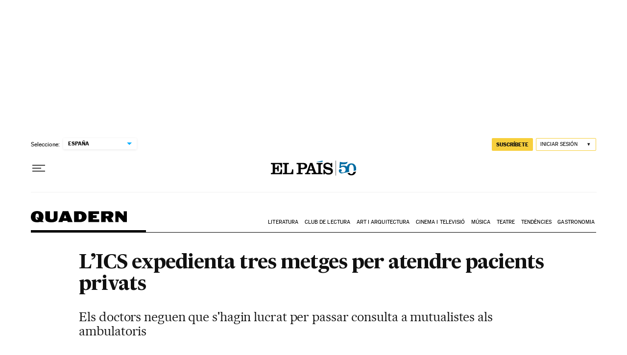

--- FILE ---
content_type: application/javascript; charset=utf-8
request_url: https://fundingchoicesmessages.google.com/f/AGSKWxXG375JwY-_qldbVyvF6hnjLDH4eNMEX_yL8sJowNVuwb1SOx6C7OYxXtJyoaOENMorbvHvR-kYIW9qvNyZOp3sH6YMnXOH0iFVCJi9gJuloqe1FAUN2HZ1--l78mEbTOrc29zO3vgbmaT-5rp7vaCAVFziXdCB6w_3d0feyJx5fSoWrp-yx22RXLrJ/_/horizontalAd.&ad_keyword=/GeoDynBanner.php?wmid=_796x110_.internads.
body_size: -1286
content:
window['2f0fd258-cdee-44a9-a3b7-8a79e2313bf8'] = true;

--- FILE ---
content_type: application/javascript; charset=utf-8
request_url: https://fundingchoicesmessages.google.com/f/AGSKWxVw0UojI-VeaxtwY3Fyp6x_2kzp0AEBAZkrtA1UAvbWhZoojwNHvLIif_fQokhGtO7NKIsV9UwI-pNezab5aKVG5xdujJ2tBmIV570I5sjXPJibWL2X2HyoueLdzL5gJLeYQSU=?fccs=W251bGwsbnVsbCxudWxsLG51bGwsbnVsbCxudWxsLFsxNzY5NDYwMzgyLDYxMzAwMDAwMF0sbnVsbCxudWxsLG51bGwsW251bGwsWzcsNl0sbnVsbCxudWxsLG51bGwsbnVsbCxudWxsLG51bGwsbnVsbCxudWxsLG51bGwsMV0sImh0dHBzOi8vZWxwYWlzLmNvbS9jYXQvMjAxNS8wMy8xMS9jYXRhbHVueWEvMTQyNjEwOTE2NV81MDY1NzEuaHRtbCIsbnVsbCxbWzgsImxSZktNME4xY1QwIl0sWzksImVuLVVTIl0sWzE2LCJbMSwxLDFdIl0sWzE5LCIyIl0sWzE3LCJbMF0iXSxbMjQsIiJdLFsyOSwiZmFsc2UiXV1d
body_size: 105
content:
if (typeof __googlefc.fcKernelManager.run === 'function') {"use strict";this.default_ContributorServingResponseClientJs=this.default_ContributorServingResponseClientJs||{};(function(_){var window=this;
try{
var qp=function(a){this.A=_.t(a)};_.u(qp,_.J);var rp=function(a){this.A=_.t(a)};_.u(rp,_.J);rp.prototype.getWhitelistStatus=function(){return _.F(this,2)};var sp=function(a){this.A=_.t(a)};_.u(sp,_.J);var tp=_.ed(sp),up=function(a,b,c){this.B=a;this.j=_.A(b,qp,1);this.l=_.A(b,_.Pk,3);this.F=_.A(b,rp,4);a=this.B.location.hostname;this.D=_.Fg(this.j,2)&&_.O(this.j,2)!==""?_.O(this.j,2):a;a=new _.Qg(_.Qk(this.l));this.C=new _.dh(_.q.document,this.D,a);this.console=null;this.o=new _.mp(this.B,c,a)};
up.prototype.run=function(){if(_.O(this.j,3)){var a=this.C,b=_.O(this.j,3),c=_.fh(a),d=new _.Wg;b=_.hg(d,1,b);c=_.C(c,1,b);_.jh(a,c)}else _.gh(this.C,"FCNEC");_.op(this.o,_.A(this.l,_.De,1),this.l.getDefaultConsentRevocationText(),this.l.getDefaultConsentRevocationCloseText(),this.l.getDefaultConsentRevocationAttestationText(),this.D);_.pp(this.o,_.F(this.F,1),this.F.getWhitelistStatus());var e;a=(e=this.B.googlefc)==null?void 0:e.__executeManualDeployment;a!==void 0&&typeof a==="function"&&_.To(this.o.G,
"manualDeploymentApi")};var vp=function(){};vp.prototype.run=function(a,b,c){var d;return _.v(function(e){d=tp(b);(new up(a,d,c)).run();return e.return({})})};_.Tk(7,new vp);
}catch(e){_._DumpException(e)}
}).call(this,this.default_ContributorServingResponseClientJs);
// Google Inc.

//# sourceURL=/_/mss/boq-content-ads-contributor/_/js/k=boq-content-ads-contributor.ContributorServingResponseClientJs.en_US.lRfKM0N1cT0.es5.O/d=1/exm=ad_blocking_detection_executable,kernel_loader,loader_js_executable/ed=1/rs=AJlcJMwSx5xfh8YmCxYY1Uo-mP01FmTfFQ/m=cookie_refresh_executable
__googlefc.fcKernelManager.run('\x5b\x5b\x5b7,\x22\x5b\x5bnull,\\\x22elpais.com\\\x22,\\\x22AKsRol_ZY3Q6ymmMWw3XyazTxGvbeHH7XdRnOKW0NlIYLPvKOta-AI0tzh3TejZBpKFq0egrMSkGBV1D1c8eemk9nXg6c90njL7r-yaiW5YoZK7UDCMJBuHAQiehWlpHSWjiCTWCduLqeb5oqgj5XemrKgR6imZmMQ\\\\u003d\\\\u003d\\\x22\x5d,null,\x5b\x5bnull,null,null,\\\x22https:\/\/fundingchoicesmessages.google.com\/f\/AGSKWxWE7nedPH4Zc2v-Teh2cPKZj320kyXCghRNSJVHzBbynBY4Altnw0GvZIMsGDL27YIBcreNIO1PgjuCO3L6VjZpXbkd1AtWt3JQXc7M_PNuPlDfAXXAlBBw306kLsVTZpRCzh4\\\\u003d\\\x22\x5d,null,null,\x5bnull,null,null,\\\x22https:\/\/fundingchoicesmessages.google.com\/el\/AGSKWxXp3_VqBdNNC1iP9jUfLl7YQMpZHg2LjIIbUAzeWBPFuFHzIErPIdo0QNSkYrzwFzUH3Z1vFMqkS220JkMZhX37qrQoBdMX2CHZxYLaNA7vxxE77Bg4rALnIAxtKA4tuTXZ7pY\\\\u003d\\\x22\x5d,null,\x5bnull,\x5b7,6\x5d,null,null,null,null,null,null,null,null,null,1\x5d\x5d,\x5b3,1\x5d\x5d\x22\x5d\x5d,\x5bnull,null,null,\x22https:\/\/fundingchoicesmessages.google.com\/f\/AGSKWxVouxq7IwOsTiI1H6Bz3oCxhlH4oZErtCbOAng2xjRm-GzsRYKANyg4XR7Tae9aYYTvy3nrS81VV5r_IkQ1PnwiqdxlHmNJ6g4nSJ2cPcH2Azzy1FzQNIc9oVo7_KpSIVxw-nw\\u003d\x22\x5d\x5d');}